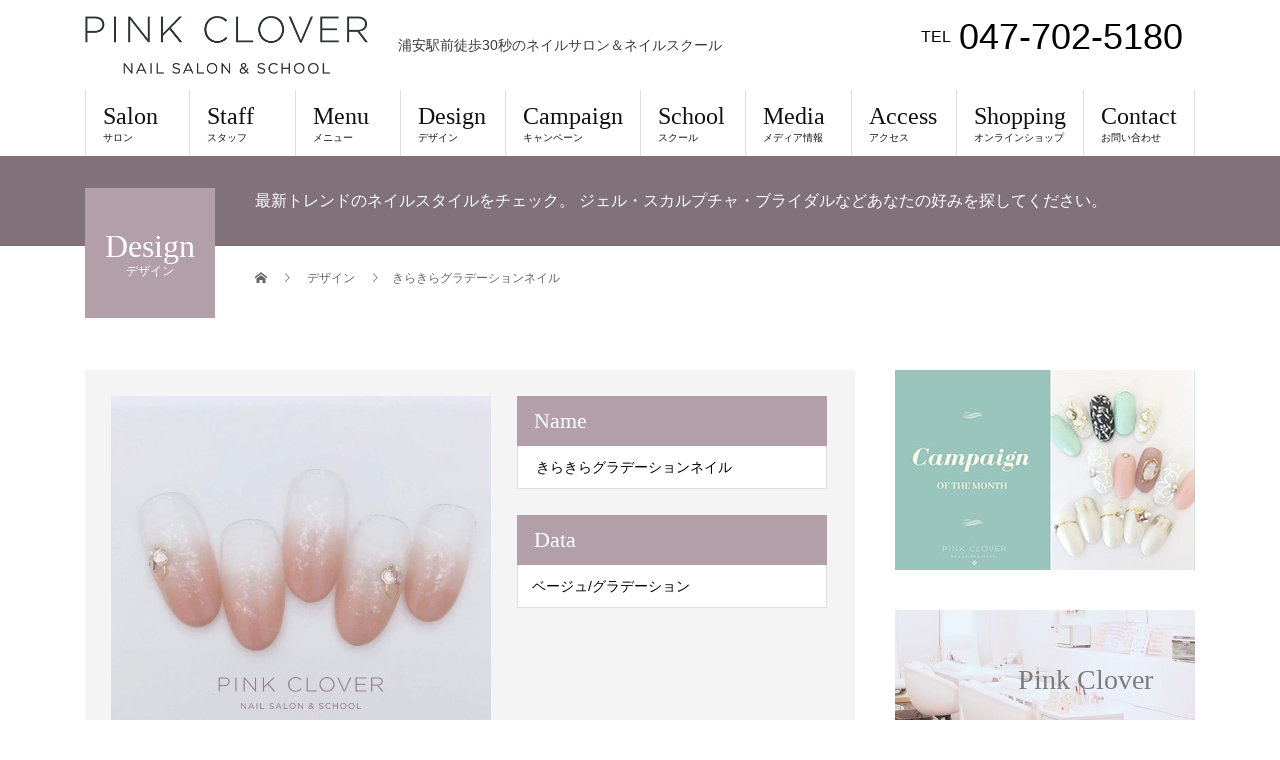

--- FILE ---
content_type: text/html; charset=UTF-8
request_url: http://pink-clover.com/design/%E3%81%8D%E3%82%89%E3%81%8D%E3%82%89%E3%82%B0%E3%83%A9%E3%83%87%E3%83%BC%E3%82%B7%E3%83%A7%E3%83%B3%E3%83%8D%E3%82%A4%E3%83%AB/
body_size: 6353
content:
<!DOCTYPE html>
<html lang="ja">
<head>
<meta charset="UTF-8">
<meta name="description" content="浦安駅前徒歩30秒のネイルサロン＆ネイルスクール">
<meta name="viewport" content="width=device-width">
<title>きらきらグラデーションネイル &#8211; Pink Clover【ピンククローバー】</title>
<link rel='dns-prefetch' href='//s.w.org' />
<link rel="alternate" type="application/rss+xml" title="Pink Clover【ピンククローバー】 &raquo; フィード" href="http://pink-clover.com/feed/" />
<link rel="alternate" type="application/rss+xml" title="Pink Clover【ピンククローバー】 &raquo; コメントフィード" href="http://pink-clover.com/comments/feed/" />
		<script type="text/javascript">
			window._wpemojiSettings = {"baseUrl":"https:\/\/s.w.org\/images\/core\/emoji\/11\/72x72\/","ext":".png","svgUrl":"https:\/\/s.w.org\/images\/core\/emoji\/11\/svg\/","svgExt":".svg","source":{"concatemoji":"http:\/\/pink-clover.com\/wp-includes\/js\/wp-emoji-release.min.js?ver=4.9.26"}};
			!function(e,a,t){var n,r,o,i=a.createElement("canvas"),p=i.getContext&&i.getContext("2d");function s(e,t){var a=String.fromCharCode;p.clearRect(0,0,i.width,i.height),p.fillText(a.apply(this,e),0,0);e=i.toDataURL();return p.clearRect(0,0,i.width,i.height),p.fillText(a.apply(this,t),0,0),e===i.toDataURL()}function c(e){var t=a.createElement("script");t.src=e,t.defer=t.type="text/javascript",a.getElementsByTagName("head")[0].appendChild(t)}for(o=Array("flag","emoji"),t.supports={everything:!0,everythingExceptFlag:!0},r=0;r<o.length;r++)t.supports[o[r]]=function(e){if(!p||!p.fillText)return!1;switch(p.textBaseline="top",p.font="600 32px Arial",e){case"flag":return s([55356,56826,55356,56819],[55356,56826,8203,55356,56819])?!1:!s([55356,57332,56128,56423,56128,56418,56128,56421,56128,56430,56128,56423,56128,56447],[55356,57332,8203,56128,56423,8203,56128,56418,8203,56128,56421,8203,56128,56430,8203,56128,56423,8203,56128,56447]);case"emoji":return!s([55358,56760,9792,65039],[55358,56760,8203,9792,65039])}return!1}(o[r]),t.supports.everything=t.supports.everything&&t.supports[o[r]],"flag"!==o[r]&&(t.supports.everythingExceptFlag=t.supports.everythingExceptFlag&&t.supports[o[r]]);t.supports.everythingExceptFlag=t.supports.everythingExceptFlag&&!t.supports.flag,t.DOMReady=!1,t.readyCallback=function(){t.DOMReady=!0},t.supports.everything||(n=function(){t.readyCallback()},a.addEventListener?(a.addEventListener("DOMContentLoaded",n,!1),e.addEventListener("load",n,!1)):(e.attachEvent("onload",n),a.attachEvent("onreadystatechange",function(){"complete"===a.readyState&&t.readyCallback()})),(n=t.source||{}).concatemoji?c(n.concatemoji):n.wpemoji&&n.twemoji&&(c(n.twemoji),c(n.wpemoji)))}(window,document,window._wpemojiSettings);
		</script>
		<style type="text/css">
img.wp-smiley,
img.emoji {
	display: inline !important;
	border: none !important;
	box-shadow: none !important;
	height: 1em !important;
	width: 1em !important;
	margin: 0 .07em !important;
	vertical-align: -0.1em !important;
	background: none !important;
	padding: 0 !important;
}
</style>
<link rel='stylesheet' id='contact-form-7-css'  href='http://pink-clover.com/wp-content/plugins/contact-form-7/includes/css/styles.css?ver=5.0.5' type='text/css' media='all' />
<link rel='stylesheet' id='beauty-slick-css'  href='http://pink-clover.com/wp-content/themes/beauty_tcd054/assets/css/slick.min.css?ver=4.9.26' type='text/css' media='all' />
<link rel='stylesheet' id='beauty-slick-theme-css'  href='http://pink-clover.com/wp-content/themes/beauty_tcd054/assets/css/slick-theme.min.css?ver=4.9.26' type='text/css' media='all' />
<link rel='stylesheet' id='beauty-style-css'  href='http://pink-clover.com/wp-content/themes/beauty_tcd054/style.css?ver=1.2.2' type='text/css' media='all' />
<script type='text/javascript' src='http://pink-clover.com/wp-includes/js/jquery/jquery.js?ver=1.12.4'></script>
<script type='text/javascript' src='http://pink-clover.com/wp-includes/js/jquery/jquery-migrate.min.js?ver=1.4.1'></script>
<script type='text/javascript' src='http://pink-clover.com/wp-content/themes/beauty_tcd054/assets/js/slick.min.js?ver=1.2.2'></script>
<link rel='https://api.w.org/' href='http://pink-clover.com/wp-json/' />
<link rel='shortlink' href='http://pink-clover.com/?p=3787' />
<link rel="alternate" type="application/json+oembed" href="http://pink-clover.com/wp-json/oembed/1.0/embed?url=http%3A%2F%2Fpink-clover.com%2Fdesign%2F%25e3%2581%258d%25e3%2582%2589%25e3%2581%258d%25e3%2582%2589%25e3%2582%25b0%25e3%2583%25a9%25e3%2583%2587%25e3%2583%25bc%25e3%2582%25b7%25e3%2583%25a7%25e3%2583%25b3%25e3%2583%258d%25e3%2582%25a4%25e3%2583%25ab%2F" />
<link rel="alternate" type="text/xml+oembed" href="http://pink-clover.com/wp-json/oembed/1.0/embed?url=http%3A%2F%2Fpink-clover.com%2Fdesign%2F%25e3%2581%258d%25e3%2582%2589%25e3%2581%258d%25e3%2582%2589%25e3%2582%25b0%25e3%2583%25a9%25e3%2583%2587%25e3%2583%25bc%25e3%2582%25b7%25e3%2583%25a7%25e3%2583%25b3%25e3%2583%258d%25e3%2582%25a4%25e3%2583%25ab%2F&#038;format=xml" />
	<script type="text/javascript" src="http://maps.google.com/maps/api/js?sensor=false"></script>
	<style type="text/css">
        .entry-content img {max-width: 100000%; /* override */}
    </style> 
	<style>
.p-headline,.p-pager__item span,.p-portfolio__headline,.p-page-links > span,.c-pw__btn,.p-widget__title,.p-search__submit,.p-staff-blog__headline,.p-readmore__btn{background: #b29fa8}.p-pager__item span,.p-page-links > span{border-color: #b29fa8}.p-pagetop a:hover,.p-nav02__item a:hover,.p-index-content__btn:hover,.p-menu-btn.is-active,.c-pw__btn:hover,.p-search__submit:hover,.p-readmore__btn:hover{background: #807278}.p-article01__title a:hover,.p-article01__cat a:hover,.p-article02__title a:hover,.p-article03__title a:hover,.p-breadcrumb a:hover,.p-entry__cat a:hover,.p-article04 a:hover .p-article04__title,.p-article06 a:hover .p-article06__name,.p-profile__social-item a:hover,.p-style-author__body:hover .p-style-author__portrait-name,.p-style-author__body:hover .p-style-author__comment::after,.p-news-ticker__item-date,.p-news-ticker__list-item-title:hover,.p-article05 a:hover .p-article05__title,.p-news-ticker__list-item-date,.p-author__name a:hover,.p-profile__table a:hover,.p-style__table a:hover{color: #807278}.p-entry__body a{color: #422414}body,.p-global-nav .sub-title,.p-page-header__sub,.p-index-content__header-title span{font-family: "Segoe UI", Verdana, "游ゴシック", YuGothic, "Hiragino Kaku Gothic ProN", Meiryo, sans-serif}.l-header__tel,.c-logo,.p-global-nav > ul > li > a,.p-page-header__title,.p-banner-list__item-catch,.p-profile__table caption,.p-search__title,.p-style__data-item-headline,.p-index-content__header-title,.p-header-slider__item-title,.p-header-video__title,.p-header-youtube__title{font-family: "Times New Roman", "游明朝", "Yu Mincho", "游明朝体", "YuMincho", "ヒラギノ明朝 Pro W3", "Hiragino Mincho Pro", "HiraMinProN-W3", "HGS明朝E", "ＭＳ Ｐ明朝", "MS PMincho", serif; font-weight: 500}.p-hover-effect--type2:hover img{opacity:0.5}.p-hover-effect--type2 img{margin-left: 15px;-webkit-transform: scale(1.3) translate3d(-15px, 0, 0);transform: scale(1.3) translate3d(-15px, 0, 0)}.p-author__img.p-hover-effect--type2 img{margin-left: 5px;-webkit-transform: scale(1.3) translate3d(-5px, 0, 0);transform: scale(1.3) translate3d(-5px, 0, 0)}.l-header{background: #ffffff}.l-header__desc{color: #3a3a3a}.p-global-nav .sub-menu a{background: #111111;color: #ffffff}.p-global-nav .sub-menu a:hover{background: #b29fa8;color: #ffffff}.l-footer__info,.p-copyright{background: #b29fa8}.p-copyright{border-color: #ffffff}.p-style__data-item-headline,.p-style-author__headline{background: #b29fa8;color: #ffffff}@media screen and (max-width: 991px) {.p-global-nav__inner{background: rgba(17,17,17, 1);color: #ffffff}.p-global-nav ul li a{font-family: "Segoe UI", Verdana, "游ゴシック", YuGothic, "Hiragino Kaku Gothic ProN", Meiryo, sans-serif;color: #ffffff !important}}@media screen and (max-width: 767px) {.p-style + .p-nav02{display: none}}#site_loader_animation.c-load--type3 i { background: #b29fa8; }
.p-contact__tel {
    color: #000000;
}
.c-menu-btn {
    color: #333;
}
</style>
</head>
<body class="style-template-default single single-style postid-3787">
<div id="site_loader_overlay">
  <div id="site_loader_animation" class="c-load--type3">
        <i></i><i></i><i></i><i></i>
      </div>
</div>
<div id="site_wrap">
<header id="js-header" class="l-header">
  <div class="l-header__inner l-inner">
    <div class="l-header__logo c-logo">
      <a href="http://pink-clover.com/">
        <img src="http://pink-clover.com/wp-content/uploads/logo-new.png" alt="Pink Clover【ピンククローバー】" width="282.5" height="57.5">
      </a>
    </div>
    <p class="l-header__desc">浦安駅前徒歩30秒のネイルサロン＆ネイルスクール</p>
        <div class="l-header__contact">
              <p class="p-contact__tel"><span>TEL</span>047-702-5180</p>
        </div>
      </div>
  <a href="#" id="js-menu-btn" class="p-menu-btn c-menu-btn"></a>
  <nav id="js-global-nav" class="p-global-nav"><ul class="p-global-nav__inner"><li id="menu-item-4446" class="menu-item menu-item-type-post_type menu-item-object-page menu-item-home menu-item-4446"><a href="http://pink-clover.com/">Salon<span class="sub-title">サロン</span><span class="sub-menu-toggle"></span></a></li>
<li id="menu-item-4447" class="menu-item menu-item-type-post_type menu-item-object-page menu-item-4447"><a href="http://pink-clover.com/staff/">Staff<span class="sub-title">スタッフ</span><span class="sub-menu-toggle"></span></a></li>
<li id="menu-item-4448" class="menu-item menu-item-type-post_type menu-item-object-page menu-item-has-children menu-item-4448"><a href="http://pink-clover.com/menu/">Menu<span class="sub-title">メニュー</span><span class="sub-menu-toggle"></span></a>
<ul class="sub-menu">
	<li id="menu-item-4449" class="menu-item menu-item-type-post_type menu-item-object-page menu-item-4449"><a href="http://pink-clover.com/menu/care_and_color/">Care＆Color ケア&#038;カラー<span class="sub-title"></span><span class="sub-menu-toggle"></span></a></li>
	<li id="menu-item-4450" class="menu-item menu-item-type-post_type menu-item-object-page menu-item-4450"><a href="http://pink-clover.com/menu/gelnail/">Gel nails ジェルネイル<span class="sub-title"></span><span class="sub-menu-toggle"></span></a></li>
	<li id="menu-item-4451" class="menu-item menu-item-type-post_type menu-item-object-page menu-item-4451"><a href="http://pink-clover.com/menu/sculpture/">Sculpture スカルプチュア<span class="sub-title"></span><span class="sub-menu-toggle"></span></a></li>
	<li id="menu-item-4452" class="menu-item menu-item-type-post_type menu-item-object-page menu-item-4452"><a href="http://pink-clover.com/menu/foot_care/">Foot nailフットネイル<span class="sub-title"></span><span class="sub-menu-toggle"></span></a></li>
	<li id="menu-item-4453" class="menu-item menu-item-type-post_type menu-item-object-page menu-item-4453"><a href="http://pink-clover.com/menu/order_chip/">Order chip　オーダーチップ<span class="sub-title"></span><span class="sub-menu-toggle"></span></a></li>
	<li id="menu-item-4454" class="menu-item menu-item-type-post_type menu-item-object-page menu-item-4454"><a href="http://pink-clover.com/menu/bridalnail/">Bridalnail　ブライダルネイル<span class="sub-title"></span><span class="sub-menu-toggle"></span></a></li>
</ul>
</li>
<li id="menu-item-4455" class="menu-item menu-item-type-post_type_archive menu-item-object-style menu-item-4455"><a href="http://pink-clover.com/design/">Design<span class="sub-title">デザイン</span><span class="sub-menu-toggle"></span></a></li>
<li id="menu-item-4456" class="menu-item menu-item-type-post_type menu-item-object-page menu-item-has-children menu-item-4456"><a href="http://pink-clover.com/campaign-information/">Campaign<span class="sub-title">キャンペーン</span><span class="sub-menu-toggle"></span></a>
<ul class="sub-menu">
	<li id="menu-item-4457" class="menu-item menu-item-type-post_type menu-item-object-page menu-item-4457"><a href="http://pink-clover.com/campaign-information/">初回限定キャンペーン<span class="sub-title"></span><span class="sub-menu-toggle"></span></a></li>
	<li id="menu-item-5238" class="menu-item menu-item-type-post_type menu-item-object-page menu-item-5238"><a href="http://pink-clover.com/campaign2025_12/">今月のキャンペーンデザイン<span class="sub-title"></span><span class="sub-menu-toggle"></span></a></li>
	<li id="menu-item-4458" class="menu-item menu-item-type-post_type menu-item-object-page menu-item-4458"><a href="http://pink-clover.com/campaign-information3/">その他オトク情報<span class="sub-title"></span><span class="sub-menu-toggle"></span></a></li>
</ul>
</li>
<li id="menu-item-4459" class="menu-item menu-item-type-custom menu-item-object-custom menu-item-4459"><a href="http://school.pink-clover.com/">School<span class="sub-title">スクール</span><span class="sub-menu-toggle"></span></a></li>
<li id="menu-item-4460" class="menu-item menu-item-type-post_type menu-item-object-page menu-item-4460"><a href="http://pink-clover.com/media/">Media<span class="sub-title">メディア情報</span><span class="sub-menu-toggle"></span></a></li>
<li id="menu-item-4461" class="menu-item menu-item-type-post_type menu-item-object-page menu-item-4461"><a href="http://pink-clover.com/info/access/">Access<span class="sub-title">アクセス</span><span class="sub-menu-toggle"></span></a></li>
<li id="menu-item-4462" class="menu-item menu-item-type-post_type menu-item-object-page menu-item-4462"><a href="http://pink-clover.com/shopping/">Shopping<span class="sub-title">オンラインショップ</span><span class="sub-menu-toggle"></span></a></li>
<li id="menu-item-4463" class="menu-item menu-item-type-post_type menu-item-object-page menu-item-4463"><a href="http://pink-clover.com/inquery-form/">Contact<span class="sub-title">お問い合わせ</span><span class="sub-menu-toggle"></span></a></li>
</ul></nav></header>
<main class="l-main">
    <ul class="p-breadcrumb c-breadcrumb" itemscope="" itemtype="http://schema.org/BreadcrumbList">
<li class="p-breadcrumb__item c-breadcrumb__item c-breadcrumb__item--home" itemprop="itemListElement" itemscope="" itemtype="http://schema.org/ListItem">
<a href="http://pink-clover.com/" itemscope="" itemtype="http://schema.org/Thing" itemprop="item">
<span itemprop="name">HOME</span>
</a>
<meta itemprop="position" content="1">
</li>
<li class="p-breadcrumb__item c-breadcrumb__item" itemprop="itemListElement" itemscope="" itemtype="http://schema.org/ListItem">
<a href="http://pink-clover.com/design/" itemscope="" itemtype="http://schema.org/Thing" itemprop="item">
<span itemprop="name">デザイン</span>
</a>
<meta itemprop="position" content="2">
</li>
<li class="p-breadcrumb__item c-breadcrumb__item">きらきらグラデーションネイル</li>
</ul>
  <header class="p-page-header" style="background: #807278;">
  <div class="p-page-header__inner l-inner">
    <div class="p-page-header__title" style="background: #b29fa8; color: #ffffff; font-size: 32px;">Design<span class="p-page-header__sub" style="color: #ffffff; font-size: 12px;">デザイン</span></div>
        <p class="p-page-header__desc" style="color: #ffffff;">最新トレンドのネイルスタイルをチェック。
ジェル・スカルプチャ・ブライダルなどあなたの好みを探してください。</p>
      </div>
</header>
  <div class="l-main__inner l-inner">
  <ul class="p-breadcrumb c-breadcrumb" itemscope="" itemtype="http://schema.org/BreadcrumbList">
<li class="p-breadcrumb__item c-breadcrumb__item c-breadcrumb__item--home" itemprop="itemListElement" itemscope="" itemtype="http://schema.org/ListItem">
<a href="http://pink-clover.com/" itemscope="" itemtype="http://schema.org/Thing" itemprop="item">
<span itemprop="name">HOME</span>
</a>
<meta itemprop="position" content="1">
</li>
<li class="p-breadcrumb__item c-breadcrumb__item" itemprop="itemListElement" itemscope="" itemtype="http://schema.org/ListItem">
<a href="http://pink-clover.com/design/" itemscope="" itemtype="http://schema.org/Thing" itemprop="item">
<span itemprop="name">デザイン</span>
</a>
<meta itemprop="position" content="2">
</li>
<li class="p-breadcrumb__item c-breadcrumb__item">きらきらグラデーションネイル</li>
</ul>
  <div class="l-contents">
    <div class="l-primary">
                  <article>
          <div class="p-style">
            <div class="p-style__gallery">
              <div id="js-style-gallery-slider" class="p-style__gallery-slider">
                                <div class="p-style__gallery-slider-img">
                  <img src="http://pink-clover.com/wp-content/uploads/19-e-1-9-760x760.jpg" alt="">
                </div>
                              </div>
              <div id="js-style-gallery-nav" class="p-style__gallery-nav">
                                <div class="p-style__gallery-nav-img">
                  <img src="http://pink-clover.com/wp-content/uploads/19-e-1-9-180x240.jpg" alt="">
                </div>
                              </div>
            </div>
                        <div class="p-style__data">
              <dl class="p-style__data-item">
                <dt class="p-style__data-item-headline">Name</dt>
                <dd class="p-style__data-item-content">
                  <h1>きらきらグラデーションネイル</h1>
                </dd>
              </dl>
                            <table class="p-style__table p-style__data-item">
                <caption class="p-style__data-item-headline">Data</caption>
                <tr><td colspan="2">ベージュ/グラデーション</td></tr>
              </table>
                                        </div>
          </div>
                            </article>
                      </div>
      <div class="l-secondary">
<div class="p-widget ad_widget" id="ad_widget-4">
<a href="http://pink-clover.com/campaign-information/" target="_blank"><img src="http://pink-clover.com/wp-content/uploads/campaign-resize.jpg" alt=""></a></div>
<div class="p-widget tcdw_banner_list_widget" id="tcdw_banner_list_widget-3">

<ul class="p-banner-list">
<li class="p-banner-list__item"><a href="http://pink-clover.com/info" class="p-hover-effect--type2"><img src="http://pink-clover.com/wp-content/uploads/pinkclover-resize.jpg" alt=""><h3 class="p-banner-list__item-catch" style="color: #7c7c7c;">Pink Clover</h3></a></li>
<li class="p-banner-list__item"><a href="http://pink-clover.com/design" class="p-hover-effect--type2"><img src="http://pink-clover.com/wp-content/uploads/Gallery-1.jpg" alt=""><h3 class="p-banner-list__item-catch" style="color: #7c7c7c;">Gallery</h3></a></li>
<li class="p-banner-list__item"><a href="http://pink-clover.com/menu" class="p-hover-effect--type2"><img src="http://pink-clover.com/wp-content/uploads/image1-resize.jpg" alt=""><h3 class="p-banner-list__item-catch" style="color: #7c7c7c;">Menu</h3></a></li>
<li class="p-banner-list__item"><a href="http://pink-clover.com/staff" class="p-hover-effect--type2"><img src="http://pink-clover.com/wp-content/uploads/staff-resize.jpg" alt=""><h3 class="p-banner-list__item-catch" style="color: #7c7c7c;">Staff</h3></a></li>
<li class="p-banner-list__item"><a href="https://ameblo.jp/pink-clover-nail/" class="p-hover-effect--type2" target="_blank"><img src="http://pink-clover.com/wp-content/uploads/Blog.jpg" alt=""><h3 class="p-banner-list__item-catch" style="color: #7c7c7c;">Blog</h3></a></li>
<li class="p-banner-list__item"><a href="http://school.pink-clover.com/" class="p-hover-effect--type2" target="_blank"><img src="http://pink-clover.com/wp-content/uploads/shool2.jpg" alt=""><h3 class="p-banner-list__item-catch" style="color: #7c7c7c;">School</h3></a></li>
<li class="p-banner-list__item"><a href="http://ayano.pink-clover.com" class="p-hover-effect--type2"><img src="http://pink-clover.com/wp-content/uploads/東條ブログバナー_2-1.jpg" alt=""><h3 class="p-banner-list__item-catch" style="color: #000000;"></h3></a></li>
</ul>
</div>
    </div>	
    
    </div>
  </div>
</main>
<footer class="l-footer">
    <div class="p-blog-slider">
    <div id="js-blog-slider__inner" class="p-blog-slider__inner l-inner">
            <article class="p-article03 p-blog-slider__item">
        <a href="http://pink-clover.com/%e3%82%b5%e3%82%a4%e3%83%88%e3%83%aa%e3%83%8b%e3%83%a5%e3%83%bc%e3%82%a2%e3%83%ab%e3%81%97%e3%81%be%e3%81%97%e3%81%9f/" class="p-article03__img p-hover-effect--type2">
          <img width="300" height="300" src="http://pink-clover.com/wp-content/uploads/01-sp-300x300.jpg" class="attachment-size2 size-size2 wp-post-image" alt="" srcset="http://pink-clover.com/wp-content/uploads/01-sp-300x300.jpg 300w, http://pink-clover.com/wp-content/uploads/01-sp-150x150.jpg 150w, http://pink-clover.com/wp-content/uploads/01-sp-760x760.jpg 760w, http://pink-clover.com/wp-content/uploads/01-sp-120x120.jpg 120w" sizes="(max-width: 300px) 100vw, 300px" />        </a>
        <h2 class="p-article03__title">
          <a href="http://pink-clover.com/%e3%82%b5%e3%82%a4%e3%83%88%e3%83%aa%e3%83%8b%e3%83%a5%e3%83%bc%e3%82%a2%e3%83%ab%e3%81%97%e3%81%be%e3%81%97%e3%81%9f/">サイトリニューアルしました</a>
        </h2>
      </article>
          </div>
  </div>
    <div class="menu-footer-container"><ul class="p-footer-nav"><li id="menu-item-2727" class="menu-item menu-item-type-post_type menu-item-object-page menu-item-home menu-item-2727"><a href="http://pink-clover.com/">TOP<span class="sub-title"></span></a></li>
<li id="menu-item-2728" class="menu-item menu-item-type-post_type menu-item-object-page menu-item-2728"><a href="http://pink-clover.com/info/">店舗情報<span class="sub-title"></span></a></li>
<li id="menu-item-2729" class="menu-item menu-item-type-post_type menu-item-object-page menu-item-2729"><a href="http://pink-clover.com/menu/">メニュー<span class="sub-title"></span></a></li>
<li id="menu-item-2732" class="menu-item menu-item-type-post_type menu-item-object-page menu-item-2732"><a href="http://pink-clover.com/design/">デザイン<span class="sub-title"></span></a></li>
<li id="menu-item-2730" class="menu-item menu-item-type-post_type menu-item-object-page menu-item-2730"><a href="http://pink-clover.com/staff/">スタッフ<span class="sub-title"></span></a></li>
<li id="menu-item-2733" class="menu-item menu-item-type-post_type menu-item-object-page menu-item-2733"><a href="http://pink-clover.com/media/">メディア情報<span class="sub-title"></span></a></li>
<li id="menu-item-2731" class="menu-item menu-item-type-post_type menu-item-object-page menu-item-2731"><a href="http://pink-clover.com/inquery-form/">お問い合わせ<span class="sub-title"></span></a></li>
</ul></div>  <div class="l-footer__info">
    <div class="l-footer__info-inner l-inner">
      <div class="l-footer__logo c-logo c-logo--retina">
        <a href="http://pink-clover.com/">
          <img src="http://pink-clover.com/wp-content/uploads/logo-f.png" alt="Pink Clover【ピンククローバー】">
        </a>
      </div>
      <p class="l-footer__address p-address">〒279-0002<br />
千葉県浦安市北栄1-16-12宇田川ビル2F<br />
TEL/FAX：047-702-5180<br />
営業時間：10：00～21：00（最終受付20：00）<br />
※不定休（休業日はホームページ・ブログにてご確認ください）<br />
※専用駐車場はありませんので近隣のパーキングをご利用ください。</p>
			<ul class="p-social-nav">
                			  <li class="p-social-nav__item p-social-nav__item--twitter">
				  <a href="https://twitter.com/PinkClover_Nail" target="_blank"></a>
			  </li>
                			  <li class="p-social-nav__item p-social-nav__item--facebook">
				  <a href="https://www.facebook.com/pinkclover.nail/?fref=ts" target="_blank"></a>
			  </li>
                        <li class="p-social-nav__item p-social-nav__item--instagram">
				  <a href="https://www.instagram.com/pink_clover_nail/" target="_blank"></a>
			  </li>
        		  </ul>
          </div>
  </div>
  <p class="p-copyright">
    <small>Copyright &copy; Pink Clover【ピンククローバー】 All Rights Reserved.</small>
  </p>
  <div id="js-pagetop" class="p-pagetop"><a href="#"></a></div>
</footer>
</div>
<script>jQuery(function(l){l("#js-style-gallery-slider").length&&l("#js-style-gallery-slider").slick({arrows:!1,autoplay:!0,infinite:!0,slidesToShow:1})});</script>
<script type='text/javascript'>
/* <![CDATA[ */
var wpcf7 = {"apiSettings":{"root":"http:\/\/pink-clover.com\/wp-json\/contact-form-7\/v1","namespace":"contact-form-7\/v1"},"recaptcha":{"messages":{"empty":"\u3042\u306a\u305f\u304c\u30ed\u30dc\u30c3\u30c8\u3067\u306f\u306a\u3044\u3053\u3068\u3092\u8a3c\u660e\u3057\u3066\u304f\u3060\u3055\u3044\u3002"}}};
/* ]]> */
</script>
<script type='text/javascript' src='http://pink-clover.com/wp-content/plugins/contact-form-7/includes/js/scripts.js?ver=5.0.5'></script>
<script type='text/javascript' src='http://pink-clover.com/wp-content/themes/beauty_tcd054/assets/js/functions.min.js?ver=1.2.2'></script>
<script type='text/javascript' src='http://pink-clover.com/wp-includes/js/wp-embed.min.js?ver=4.9.26'></script>
<script>
jQuery(function(e){function i(){}if(e("#site_loader_overlay").length){var s=3e3,a=e("body").height();e("#site_wrap").css("display","none"),e("body").height(a),e(window).load(function(){e("#site_wrap").css("display","block"),e(".slick-slider").length&&e(".slick-slider").slick("setPosition"),e("body").height(""),e("#site_loader_animation").delay(600).fadeOut(400),e("#site_loader_overlay").delay(900).fadeOut(800,i)}),e(function(){setTimeout(function(){e("#site_loader_animation").delay(600).fadeOut(400),e("#site_loader_overlay").delay(900).fadeOut(800),e("#site_wrap").css("display","block")},s)})}else i()});
</script>
</body>
</html>
